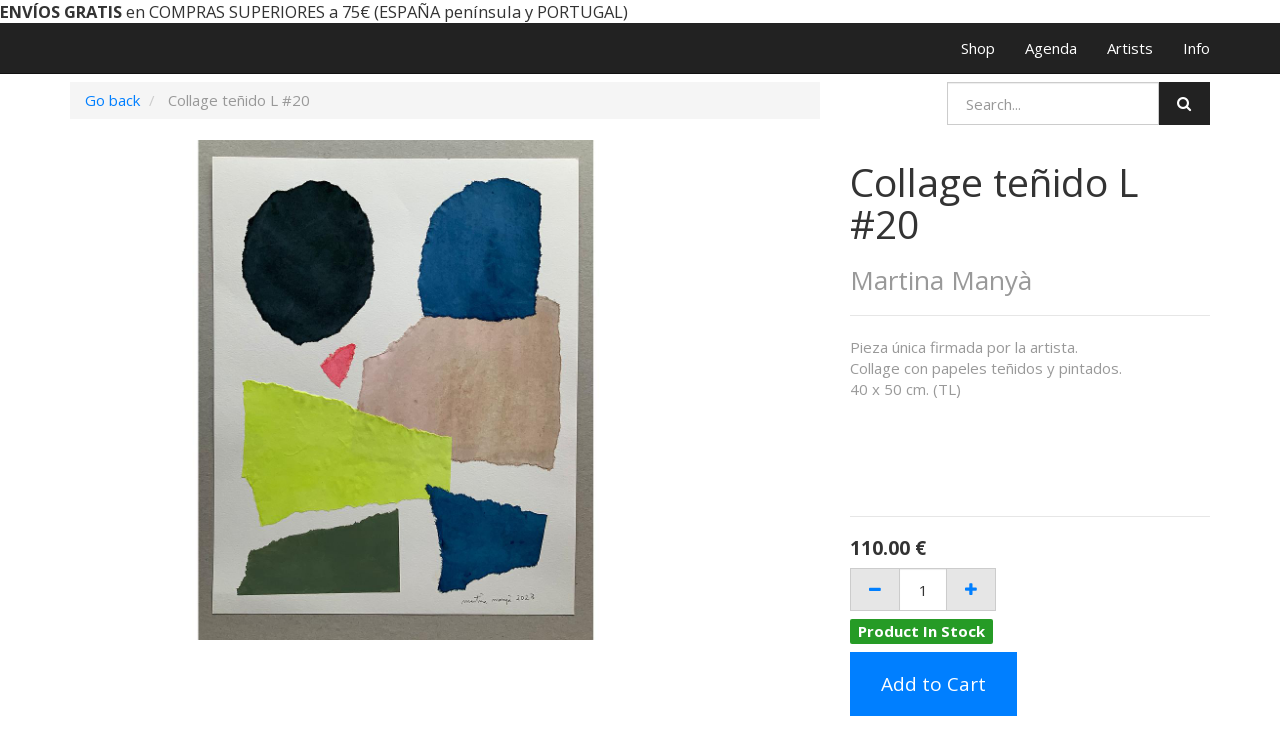

--- FILE ---
content_type: text/html; charset=utf-8
request_url: https://shop.miscelanea.info/shop/product/collage-tenido-l-20-13418
body_size: 4199
content:

  <!DOCTYPE html>
    
    
    
    <html lang="en-US" data-translatable="1" data-oe-company-name="MISCELANEA"><head><meta charset="utf-8"/><meta name="viewport" content="initial-scale=1"/><meta name="description"/><meta name="keywords"/><meta name="generator" content="Odoo"/><meta name="google-site-verification" content="zwv4ZDdmjS_VgIhan7M5UoNqF6KHnbSDKCI5uYQXXbw"/><meta name="p:domain_verify" content="afa51bca841faeda32f5a0aacb3b6962"/><title>Collage teñido L #20 | MISCELANEA</title><link rel="shortcut icon" href="https://miscelanea.info/public/favicon.ico" type="image/x-icon"/><link rel="alternate" hreflang="en" href="https://shop.miscelanea.info/en_US/shop/product/collage-tenido-l-20-13418"/><link rel="alternate" hreflang="es" href="https://shop.miscelanea.info/shop/product/collage-tenido-l-20-13418"/>
            <link href="/web/css/web.assets_common/41fed79" rel="stylesheet"/>
            <link href="/web/css/website.assets_frontend/e7b9683" rel="stylesheet"/><link href="https://miscelanea.info/qubiq/style.css" rel="stylesheet"/><script src="https://www.googletagmanager.com/gtag/js?id=UA-130169159-1"></script><script>
              window.dataLayer = window.dataLayer || [];
              function gtag(){dataLayer.push(arguments);}
              gtag('js', new Date());
            
              gtag('config', 'UA-130169159-1');
            </script><script src="https://www.googletagmanager.com/gtag/js?id=G-WP9QLM7BF5"></script><script>
  window.dataLayer = window.dataLayer || [];
  function gtag(){dataLayer.push(arguments);}
  gtag('js', new Date());

  gtag('config', 'G-WP9QLM7BF5');
</script></head><body><div id="wrapwrap"><div id="noticebar"><section><div style="font-family: Calibri, Arial, Helvetica, sans-serif; font-size: small;"></div></section><section><strong style="font-size: 1.1em;">ENVÍOS GRATIS</strong><span style="font-size: 1.1em;"> en COMPRAS SUPERIORES a 75€ (ESPAÑA península y PORTUGAL)</span></section></div>
<header><div class="navbar navbar-default navbar-static-top"><div class="container"><div class="navbar-header"><button type="button" class="navbar-toggle" data-toggle="collapse" data-target=".navbar-top-collapse"><span class="sr-only">Toggle navigation</span><span class="icon-bar"></span><span class="icon-bar"></span><span class="icon-bar"></span></button><a href="https://miscelanea.info" class="navbar-brand logo">
            <img src="/website_logo.png" alt="Logo of MISCELANEA" title="MISCELANEA"/>
        </a>
    </div><div class="collapse navbar-collapse navbar-top-collapse"><ul class="nav navbar-nav navbar-right" id="top_menu">
    <li>
        <a href="/en_US/">
            <span>Shop</span>
        </a>
    </li>
    

    <li>
        <a href="https://miscelanea.info/events">
            <span>Agenda</span>
        </a>
    </li>
    

    <li>
        <a href="https://miscelanea.info/artists">
            <span>Artists</span>
        </a>
    </li>
    

    <li>
        <a href="https://miscelanea.info/info">
            <span>Info</span>
        </a>
    </li>
    

      <li class="hidden">
          <a href="/en_US/shop/cart">
              <i class="fa fa-shopping-cart"></i>
              My cart <sup class="my_cart_quantity label label-primary"></sup>
          </a>
      </li>
  </ul></div></div></div></header><main>
    
    <div itemscope="itemscope" itemtype="http://schema.org/Product" id="wrap" class="js_sale">
      <section class="container mt8 oe_website_sale " id="product_detail">
        <div class="row">
          <div class="col-sm-8">
            <ol class="breadcrumb">
              <li>
                <a href="/en_US/shop" onclick="history.go(-1); return false;">Go back</a>
              </li>
              
              <li class="active">
                <span>Collage teñido L #20</span>
              </li>
            </ol>
          </div>
          <div class="col-sm-4">
            
  <form action="/en_US/shop" method="get" class="pull-right">

    
    <div class="input-group">
      <input type="text" name="search" class="search-query form-control" placeholder="Search..."/>
      <span class="input-group-btn">
        <a class="btn btn-default a-submit"><i class="fa fa-search"></i></a>
      </span>
  </div>

  </form>

          </div>
          </div>
        <div class="row">
          <div class="col-sm-7 col-md-7 col-lg-7">
            <span itemprop="image"><img class="img img-responsive product_detail_img" src="/website/image/product.template/13418_3001259/image" style="" alt="Collage teñido L #20"/></span>
          </div>
          <div class="col-sm-5 col-md-5 col-lg-4 col-lg-offset-1">
            <h1 itemprop="name">Collage teñido L #20</h1>
            <h3>
              <span itemprop="url" style="display:none;">/shop/product/collage-tenido-l-20-13418</span><div>
                  <a href="/en_US/shop?attrib_brand=428-428">
                    <span class="text-muted">Martina Manyà</span>
                  </a>
                </div>
      
            </h3>
            <hr/>
            <div>
              <p class="text-muted oe_editable">Pieza única firmada por la artista.<br>
Collage con papeles teñidos y pintados.<br>
40 x 50 cm. (TL)</p>
              <div></div>
              <p></p>
              <div></div>
              <p></p>
              <div></div>
              <p></p>
              <div></div>
              <div></div>
              <div></div>
              <div></div>
            </div>
            <hr/>
            <form action="/en_US/shop/cart/update" class="js_add_cart_variants" data-attribute_value_ids="[13869]" method="POST">
              <div class="js_product">
                <input type="hidden" name="product_id" value="13869"/>
    
  
  <div itemprop="offers" itemscope="itemscope" itemtype="http://schema.org/Offer" class="product_price mt16">
      <h4 class="oe_price_h4 css_editable_mode_hidden decimal_precision" data-precision="0.01">
          <span class="text-danger oe_default_price" style="text-decoration: line-through; white-space: nowrap;"><span class="oe_currency_value">110.00</span> €</span>
          <b class="oe_price" style="white-space: nowrap;"><span class="oe_currency_value">110.00</span> €</b>
          <span itemprop="price" style="display:none;">110.0</span>
          <span itemprop="priceCurrency" style="display:none;" class="decimal_precision" data-precision="0.01">EUR</span>
      </h4>
      <h4 class="css_editable_mode_display" style="display: none;">
        <span><span class="oe_currency_value">110.00</span> €</span>
      </h4>
      <h4 class="hidden oe_not_available bg-warning">Product not available</h4>
  </div>

                
                <div class="css_quantity input-group oe_website_spinner">
        <span class="input-group-addon">
            <a href="#" class="mb8 js_add_cart_json">
                <i class="fa fa-minus"></i>
            </a>
        </span>
        <input type="text" class="js_quantity form-control" data-min="1" name="add_qty" value="1"/>
        <span class="input-group-addon">
            <a href="#" class="mb8 float_left js_add_cart_json">
                <i class="fa fa-plus"></i>
            </a>
        </span>
    </div>
  
            
                
                <div class="stock_info_div" id="product13869" value="1.0" allow="True" style="display:none;">
                    
                    
                    
            
                
                
                    
                    
                        
            <div class="in-stock-msg stock-status mt8" style="background:#008A00;color:#FFFFFF;">
                
                    Product In Stock
                
                
            </div>
        
                    
                
            
            
        
                </div>
            
        
            <a id="add_to_cart" class="btn btn-primary btn-lg mt8 js_check_product a-submit" href="#">Add to Cart</a>
              </div>
            </form>
            <div class="webkul-module-option" style="display:none;">
					<hr/>
				</div>
				<div class="clearfix"></div>
			
            <div>
              <p class="text-muted-description"></p><p class="text-muted">
      
    </p>
  
    
            </div>
            <hr/>
            <p class="text-muted"></p>
          </div>
        </div>
      </section>
      <div itemprop="description" class="oe_structure mt16" id="product_full_description"></div>
  
    </div>
  </main><footer><div class="container hidden-print">
      <div class="row">
        <div class="col-md-3" id="info">
          <h3></h3>
          <h3></h3>
          <ul class="list-inline js_language_selector mt16">
            <li>
              <a href="/en_US/shop/product/collage-tenido-l-20-13418" data-lang="en_US" class="js_change_lang">
                English
              </a>
            </li><li>
              <a href="/shop/product/collage-tenido-l-20-13418" data-lang="es_ES" class="js_change_lang">
                 Español
              </a>
            </li>
            <li>
     
    </li>
  </ul>
          <p></p>
        </div>
        <div class="col-md-3">
          <h4>Follow us</h4>
          <a href="https://facebook.com/miscelanea">
            <i class="fa fa-facebook-square fa-2x"></i>
          </a>
          <a href="https://instagram.com/miscelanea">
            <i class="fa fa-instagram fa-2x"></i>
          </a>
          <a href="https://twitter.com/miscelaneabcn">
            <i class="fa fa-twitter fa-2x"></i>
          </a>
          
          <a href="https://www.youtube.com/miscelaneatv">
            <i class="fa fa-youtube-square fa-2x" style=""></i>
          </a>
          
          
        </div>
        <div class="col-md-3">
          <h4>Payments</h4>
          <a href="">
            <i class="fa fa-cc-paypal fa-2x"></i>
          </a>
          <a href="">
            <i class="fa fa-cc-visa fa-2x"></i>
          </a>
          <a href="">
            <i class="fa fa-cc-mastercard fa-2x"></i>
          </a>
        </div>
        <div class="col-md-3">
          <h4>Contact us<br></h4>
          <ul class="list-unstyled">
            <li>c\ Doctor Dou 16, 08001 Barcelona</li>
            <li>
              <i class="fa fa-phone"></i>
              <span>+34 93 317 93 98</span>
            </li>
            <li>
              <i class="fa fa-envelope"></i>
              <span>info@miscelanea.info</span>
            </li>
          </ul>
        </div>
      </div>
    </div>
  <div class="container mt16 mb8">
      <div class="pull-right">
                Powered by <a class="label label-danger" href="http://www.odoo.com/page/website-builder">Odoo</a>,
                the #1 <a href="http://www.odoo.com/page/e-commerce">Open Source eCommerce</a>.
            </div>
      <div class="pull-left text-muted"><a href="/en_US/page/terminos-y-condiciones">Terms &amp; conditions</a>&nbsp; ·&nbsp; &nbsp;<a href="/en_US/page/aviso-legal">Aviso legal</a>&nbsp; ·&nbsp; &nbsp;© <span class="oe_editable">MISCELANEA</span></div>
    </div>
  </footer></div>
            <script type="text/javascript" src="/web/js/web.assets_common/41fed79"></script>
            <script type="text/javascript" src="/web/js/website.assets_frontend/e7b9683"></script><script type="text/javascript" src="https://miscelanea.info/qubiq/functions.js"></script><script src="//www.eucookie.eu/public/gdpr-cookie-consent.js" type="text/javascript"></script><script type="text/javascript">
                var cookieConsent = new cookieConsent({
                    clientId: '28ec06fa-d59e-4eb7-9768-599ee688dd59',
                    position: 'bottomRight'
                });
                cookieConsent.run();
            </script><script>
!function(f,b,e,v,n,t,s)
{if(f.fbq)return;n=f.fbq=function(){n.callMethod?
n.callMethod.apply(n,arguments):n.queue.push(arguments)};
if(!f._fbq)f._fbq=n;n.push=n;n.loaded=!0;n.version='2.0';
n.queue=[];t=b.createElement(e);t.async=!0;
t.src=v;s=b.getElementsByTagName(e)[0];
s.parentNode.insertBefore(t,s)}(window, document,'script',
'https://connect.facebook.net/en_US/fbevents.js');
fbq('init', '1354927938771112');
fbq('track', 'PageView');
</script></body></html>

